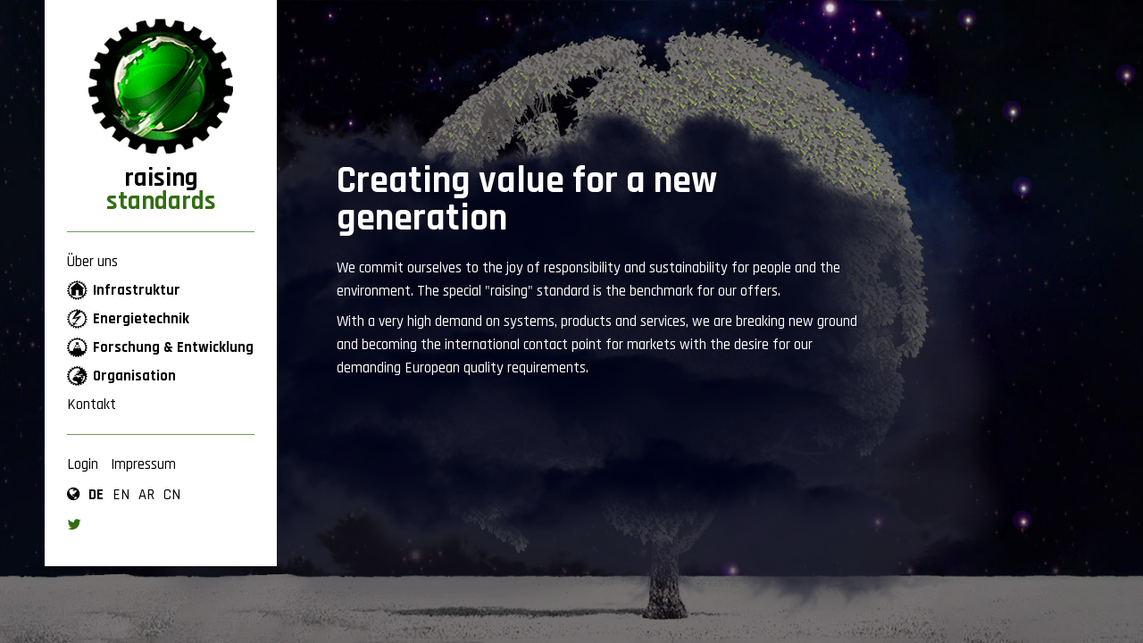

--- FILE ---
content_type: text/html; charset=utf-8
request_url: https://raising-standards.ch/de
body_size: 5015
content:
<!DOCTYPE html>
<!--[if IEMobile 7]><html class="iem7"  lang="de" dir="ltr"><![endif]-->
<!--[if lte IE 6]><html class="lt-ie9 lt-ie8 lt-ie7"  lang="de" dir="ltr"><![endif]-->
<!--[if (IE 7)&(!IEMobile)]><html class="lt-ie9 lt-ie8"  lang="de" dir="ltr"><![endif]-->
<!--[if IE 8]><html class="lt-ie9"  lang="de" dir="ltr"><![endif]-->
<!--[if (gte IE 9)|(gt IEMobile 7)]><!--><html  lang="de" dir="ltr" prefix="content: http://purl.org/rss/1.0/modules/content/ dc: http://purl.org/dc/terms/ foaf: http://xmlns.com/foaf/0.1/ og: http://ogp.me/ns# rdfs: http://www.w3.org/2000/01/rdf-schema# sioc: http://rdfs.org/sioc/ns# sioct: http://rdfs.org/sioc/types# skos: http://www.w3.org/2004/02/skos/core# xsd: http://www.w3.org/2001/XMLSchema#"><!--<![endif]-->


<head>
  <meta charset="utf-8" />
<link rel="shortcut icon" href="https://raising-standards.ch/sites/all/themes/raisingstandards/favicon.ico" type="image/vnd.microsoft.icon" />
<meta name="description" content="Wir verpflichten uns der Freude an Verantwortung und Nachhaltigkeit für Mensch und Umwelt. Der spezielle „raising“ Standard ist Maßstab für unsere Angebote. Mit einem sehr hohen Anspruch an Systeme, Produkte und Dienstleistungen gehen wir dabei ganz neue Wege und sind internationale Anlaufstelle für Märkte mit dem Wunsch nach unseren anspruchsvollen europäischen" />
<meta name="abstract" content="Wir verpflichten uns der Freude an Verantwortung und Nachhaltigkeit für Mensch und Umwelt. Der spezielle „raising“ Standard ist Maßstab für unsere Angebote. Mit einem sehr hohen Anspruch an Systeme, Produkte und Dienstleistungen gehen wir dabei ganz neue Wege und sind internationale Anlaufstelle für Märkte mit dem Wunsch nach unseren anspruchsvollen europäischen Qualitätsanforderungen." />
<meta name="keywords" content="Gebäudetechnik, Energietechnik, Forschung, Entwicklung, Verein, Innovation, Schweiz, Rising, Standards, Nachhaltigkeit" />
<meta name="generator" content="Drupal 7 (http://drupal.org)" />
<link rel="canonical" href="https://raising-standards.ch/de" />
<link rel="shortlink" href="https://raising-standards.ch/de" />
  <title>raising standards | just the best from europe</title>
  
  <!-- Website by nicowestermann.de -->

      <meta name="MobileOptimized" content="width">
    <meta name="HandheldFriendly" content="true">
    <meta name="viewport" content="width=device-width, initial-scale=1.0, minimum-scale=1.0, maximum-scale=1.0, user-scalable=no">
	  
  <!--[if IEMobile]><meta http-equiv="cleartype" content="on"><![endif]-->

  <link type="text/css" rel="stylesheet" href="https://raising-standards.ch/sites/default/files/css/css_lQaZfjVpwP_oGNqdtWCSpJT1EMqXdMiU84ekLLxQnc4.css" media="all" />
<link type="text/css" rel="stylesheet" href="https://raising-standards.ch/sites/default/files/css/css_RdFzLXAoI3GzfC_W_dlYDCyHpHcAlteRtzZW0z08mFw.css" media="all" />
<link type="text/css" rel="stylesheet" href="https://raising-standards.ch/sites/default/files/css/css_CqOkBg7qzZ0idO5kB72q2BciNnIowGCd3FwLLpVIn_w.css" media="all" />
<link type="text/css" rel="stylesheet" href="//maxcdn.bootstrapcdn.com/font-awesome/4.7.0/css/font-awesome.min.css" media="all" />
<link type="text/css" rel="stylesheet" href="https://raising-standards.ch/sites/default/files/css/css_sLwZYNmI0N9lF2bUYu2KfuIGtJCxss461U0FR-2DFWs.css" media="all" />
  <script src="https://raising-standards.ch/sites/default/files/js/js_logu43BhyemI6KJCux0Rto4H8_XSMqTpdcKjZZs4dLk.js"></script>
<script src="https://raising-standards.ch/sites/default/files/js/js_f_BpsloZtITWNBq8h8TQNh4SUGlZKD__yTkMLSN2_t8.js"></script>
<script src="https://raising-standards.ch/sites/default/files/js/js_S3TalVC9OGCFZBXEZcGRSsjwN5BjrIXUMygCc6w4B7Q.js"></script>
<script>(function(i,s,o,g,r,a,m){i["GoogleAnalyticsObject"]=r;i[r]=i[r]||function(){(i[r].q=i[r].q||[]).push(arguments)},i[r].l=1*new Date();a=s.createElement(o),m=s.getElementsByTagName(o)[0];a.async=1;a.src=g;m.parentNode.insertBefore(a,m)})(window,document,"script","https://www.google-analytics.com/analytics.js","ga");ga("create", "UA-45062724-1", {"cookieDomain":"auto"});ga("send", "pageview");</script>
<script src="https://raising-standards.ch/sites/default/files/js/js_d1EP8jf3GRQMJzrupVri0yDd43jvjgAI0I7mH_5ofcM.js"></script>
<script>jQuery.extend(Drupal.settings, {"basePath":"\/","pathPrefix":"de\/","ajaxPageState":{"theme":"raisingstandards","theme_token":"qhSUTqIklXT3bYi6NPNoBR5So4tu5ttNhWyrrX8d5c4","js":{"misc\/jquery.js":1,"misc\/jquery.once.js":1,"misc\/drupal.js":1,"sites\/all\/modules\/spamspan\/spamspan.js":1,"public:\/\/languages\/de_SZDI_HeWqA88BomVTGSi7fJzUk3wiSeO8RJ-rmJdlfM.js":1,"sites\/all\/modules\/lightbox2\/js\/lightbox.js":1,"sites\/all\/modules\/video\/js\/video.js":1,"sites\/all\/modules\/google_analytics\/googleanalytics.js":1,"0":1,"sites\/all\/themes\/raisingstandards\/js\/imagezoom.js":1,"sites\/all\/themes\/raisingstandards\/js\/responsivemenu.js":1,"sites\/all\/themes\/raisingstandards\/js\/wow.min.js":1,"sites\/all\/themes\/raisingstandards\/js\/script.js":1},"css":{"modules\/system\/system.base.css":1,"modules\/system\/system.menus.css":1,"modules\/system\/system.messages.css":1,"modules\/system\/system.theme.css":1,"modules\/field\/theme\/field.css":1,"sites\/all\/modules\/i18n_menu_overview\/css\/i18n_menu_overview.css":1,"modules\/node\/node.css":1,"modules\/search\/search.css":1,"modules\/user\/user.css":1,"sites\/all\/modules\/ckeditor\/css\/ckeditor.css":1,"sites\/all\/modules\/ctools\/css\/ctools.css":1,"sites\/all\/modules\/lightbox2\/css\/lightbox.css":1,"sites\/all\/modules\/video\/css\/video.css":1,"\/\/maxcdn.bootstrapcdn.com\/font-awesome\/4.7.0\/css\/font-awesome.min.css":1,"sites\/all\/themes\/raisingstandards\/system.menus.css":1,"sites\/all\/themes\/raisingstandards\/system.messages.css":1,"sites\/all\/themes\/raisingstandards\/system.theme.css":1,"sites\/all\/themes\/raisingstandards\/css\/layouts\/responsive-1200.css":1,"sites\/all\/themes\/raisingstandards\/css\/animate.css":1,"sites\/all\/themes\/raisingstandards\/css\/content.css":1,"sites\/all\/themes\/raisingstandards\/css\/styles.css":1,"sites\/all\/themes\/raisingstandards\/css\/responsive-menu.css":1}},"lightbox2":{"rtl":"0","file_path":"\/(\\w\\w\/)public:\/","default_image":"\/sites\/all\/modules\/lightbox2\/images\/brokenimage.jpg","border_size":10,"font_color":"000","box_color":"fff","top_position":"","overlay_opacity":"0.8","overlay_color":"000","disable_close_click":true,"resize_sequence":0,"resize_speed":400,"fade_in_speed":400,"slide_down_speed":600,"use_alt_layout":false,"disable_resize":false,"disable_zoom":false,"force_show_nav":false,"show_caption":true,"loop_items":false,"node_link_text":"View Image Details","node_link_target":false,"image_count":"Image !current of !total","video_count":"Video !current of !total","page_count":"Page !current of !total","lite_press_x_close":"press \u003Ca href=\u0022#\u0022 onclick=\u0022hideLightbox(); return FALSE;\u0022\u003E\u003Ckbd\u003Ex\u003C\/kbd\u003E\u003C\/a\u003E to close","download_link_text":"","enable_login":false,"enable_contact":false,"keys_close":"c x 27","keys_previous":"p 37","keys_next":"n 39","keys_zoom":"z","keys_play_pause":"32","display_image_size":"original","image_node_sizes":"()","trigger_lightbox_classes":"","trigger_lightbox_group_classes":"","trigger_slideshow_classes":"","trigger_lightframe_classes":"","trigger_lightframe_group_classes":"","custom_class_handler":0,"custom_trigger_classes":"","disable_for_gallery_lists":true,"disable_for_acidfree_gallery_lists":true,"enable_acidfree_videos":true,"slideshow_interval":5000,"slideshow_automatic_start":true,"slideshow_automatic_exit":true,"show_play_pause":true,"pause_on_next_click":false,"pause_on_previous_click":true,"loop_slides":false,"iframe_width":600,"iframe_height":400,"iframe_border":1,"enable_video":false,"useragent":"Mozilla\/5.0 (Macintosh; Intel Mac OS X 10_15_7) AppleWebKit\/537.36 (KHTML, like Gecko) Chrome\/131.0.0.0 Safari\/537.36; ClaudeBot\/1.0; +claudebot@anthropic.com)"},"googleanalytics":{"trackOutbound":1,"trackMailto":1,"trackDownload":1,"trackDownloadExtensions":"7z|aac|arc|arj|asf|asx|avi|bin|csv|doc(x|m)?|dot(x|m)?|exe|flv|gif|gz|gzip|hqx|jar|jpe?g|js|mp(2|3|4|e?g)|mov(ie)?|msi|msp|pdf|phps|png|ppt(x|m)?|pot(x|m)?|pps(x|m)?|ppam|sld(x|m)?|thmx|qtm?|ra(m|r)?|sea|sit|tar|tgz|torrent|txt|wav|wma|wmv|wpd|xls(x|m|b)?|xlt(x|m)|xlam|xml|z|zip"}});</script>
      <!--[if lt IE 9]>
    <script src="/sites/all/themes/zen/js/html5-respond.js"></script>
    <![endif]-->
      <link rel="apple-touch-icon-precomposed" href="https://raising-standards.ch/sites/all/themes/raisingstandards/apple-touch-icon.png">
    <meta property="og:image" content="https://raising-standards.ch/sites/all/themes/raisingstandards/social-default-image.png">
  <meta property="og:title" content="raising standards | just the best from europe">
  </head>
<body class="html front not-logged-in no-sidebars page-node page-node- page-node-6 node-type-page chrome chrome131 mac desktop i18n-de"  style="background-image:url(/sites/all/themes/raisingstandards/images/baumback/baumback_winter_night.jpg);">
  <div style="background-image:url(/sites/all/themes/raisingstandards/images/baumback/clouds_night.png);" class="bg_clouds rs_winter rs_night">
    <div id="all-wrapper">

<div id="all">
<div id="navigation-wrapper">

			<a href="/de" title="raising standards" rel="home" id="logo"><img src="/sites/all/themes/raisingstandards/logo.gif" alt="just the best from europe" /></a>
		
		
	<div class="site-name">raising <span>standards</span></div>

	<div class="clearfix"></div>

	<div id="navigation-section">
    <nav id="navigation">
        <div class="region region-navigation">
    <div id="block-system-main-menu" class="block block-system block-menu first last odd" role="navigation">

      
  <ul class="menu"><li class="menu__item is-leaf first leaf"><a href="/de/ueber-uns" class="menu__link">Über uns</a></li>
<li class="menu__item is-leaf leaf"><a href="/de/infrastruktur" class="menu__link highlighted highlighted-building">Infrastruktur</a></li>
<li class="menu__item is-leaf leaf"><a href="/de/energietechnik" class="menu__link highlighted highlighted-energy">Energietechnik</a></li>
<li class="menu__item is-leaf leaf"><a href="/de/forschung-entwicklung" class="menu__link highlighted highlighted-research">Forschung &amp; Entwicklung</a></li>
<li class="menu__item is-leaf leaf"><a href="/de/organisation" class="menu__link highlighted highlighted-union">Organisation</a></li>
<li class="menu__item is-leaf last leaf"><a href="/de/kontakt" class="menu__link">Kontakt</a></li>
</ul>
</div>
  </div>
    </nav>

	<div class="clearfix"></div>
	
	</div>
	
    <nav id="navigation-footer">
        <div class="region region-navigation-footer">
    <div id="block-menu-menu-footer-menu" class="block block-menu first odd" role="navigation">

      
  <ul class="menu"><li class="menu__item is-leaf first leaf"><a href="https://my.raising-standards.ch/index.php/login" title="my.raising-standards.org" class="menu__link">Login</a></li>
<li class="menu__item is-leaf last leaf"><a href="/de/impressum" class="menu__link">Impressum</a></li>
</ul>
</div>
<div id="block-block-7" class="block block-block even">

			<div class="lsb_language_switcher_block"><i class="fa fa-globe" aria-hidden="true"></i><ul class="language-switcher-locale-url"><li class="de  active"><a href="/de/home" class="active">de</a></li><li class="en "><a href="/en">en</a></li><li class="ar "><a href="/ar">ar</a></li><li class="zh-hans "><a href="/zh-hans">cn</a></li></ul></div>
</div>
<div id="block-block-8" class="block block-block last odd">

      
  <p><a target="_blank" href="https://twitter.com/raisingworld"><i class="fa fa-twitter" aria-hidden="true"></i></a></p>

</div>
  </div>
    </nav>
	
	<div class="clearfix"></div>
	
</div>
<div id="page-wrapper">
<div id="page">

  <div id="main">

    <div id="content" class="column" role="main">
                  <a id="main-content"></a>
			<main>
				<div id="main-header">
																<h1 class="page__title title" id="page-title"><div data-edit-id="node/6/title/de/full"><div class="field-item">Creating value for a new generation</div></div></h1>
																																		</div>
				<div id="main-content">
					


<article class="node-6 node node-page view-mode-full clearfix" about="/de/home" typeof="foaf:Document">

      <header>
                  <span property="dc:title" content="Creating value for a new generation" class="rdf-meta element-hidden"></span>
      
          </header>
  
  <div class="field field-name-field-intro field-type-text-long field-label-hidden" data-edit-id="node/6/field_intro/und/full"><div class="field-items"><div class="field-item even"><p>We commit ourselves to the joy of responsibility and sustainability for people and the environment. The special "raising" standard is the benchmark for our offers.</p>

<p>With a very high demand on systems, products and services, we are breaking new ground and becoming the international contact point for markets with the desire for our demanding European quality requirements.</p>
</div></div></div>
  
  
</article>
				</div>
			</main>
    </div>
		
		<div class="clearfix"></div>

  </div>

</div>
</div>
</div>


<div id="navigationtree-responsive">

	
</div>    </div>
</body>
</html>


--- FILE ---
content_type: text/plain
request_url: https://www.google-analytics.com/j/collect?v=1&_v=j102&a=578422161&t=pageview&_s=1&dl=https%3A%2F%2Fraising-standards.ch%2Fde&ul=en-us%40posix&dt=raising%20standards%20%7C%20just%20the%20best%20from%20europe&sr=1280x720&vp=1280x720&_u=IEBAAEABAAAAACAAI~&jid=1998844502&gjid=528689301&cid=281537190.1769314452&tid=UA-45062724-1&_gid=2050565522.1769314452&_r=1&_slc=1&z=1676232089
body_size: -452
content:
2,cG-FMW664H296

--- FILE ---
content_type: text/javascript
request_url: https://raising-standards.ch/sites/default/files/js/js_d1EP8jf3GRQMJzrupVri0yDd43jvjgAI0I7mH_5ofcM.js
body_size: 2032
content:
/**
 * @file
 * A JavaScript file for the theme.
 *
 * In order for this JavaScript to be loaded on pages, see the instructions in
 * the README.txt next to this file.
 */

(function ($, Drupal, window, document, undefined) {

//Drupal.attachBehaviors();
Drupal.behaviors.goimagezoom = {
  attach: function(context, settings) {

		$('#main a').each(function() {
			var link_href = $(this).attr('href');
			if(link_href) var link_ending = link_href.split('.').pop();
			if(link_ending && (link_ending == 'jpg' || link_ending == 'jpeg' || link_ending == 'png' || link_ending == 'gif')) {
				$(this).addClass('colorbox');
				if($(this).find('.floatleft, .floatright').length >= 1) var parent = $(this).find('.floatleft, .floatright'); else var parent = $(this);
				parent.css('position','relative').append('<div class="overlay_content_zoom" style="display:none;">&nbsp;</div>');
				$(this).hover(function() { $(this).find('.overlay_content_zoom').fadeIn(); }, function() { $(this).find('.overlay_content_zoom').fadeOut(); });
				var link_title = $(this).find('img').attr('title');
				if(!link_title) link_title = $(this).find('img').attr('alt');
				if(link_title && !$(this).attr('title')) $(this).attr('title', link_title);
				// $(this).colorbox();
				$(this).colorbox({maxWidth:'95%', maxHeight:'95%'}); // this is responsive
			}
		});

  }
};


})(jQuery, Drupal, this, this.document);
;
/**
 * @file
 * Script for responsive menu
 */

(function ($, Drupal, window, document, undefined) {

$(document).ready(function() {
	
	/** responsive menu **/
	if($('#navigationtree-responsive').length >= 1) {
		// add open & close buttons:
		$('#navigationtree-responsive').prepend('<a href="#" class="closenav"><i class="fa fa-times"></i></a>');
		$('#navigation').append('<a href="#" class="opennav"><i class="fa fa-bars"></i></a>');
		$('#navigation .opennav, #navigationtree-responsive .closenav').click(function() {
			$('#navigationtree-responsive').slideToggle();
		});
		
		// add expander
		$('#navigationtree-responsive ul.menu li').each(function() {
			if($(this).hasClass('expanded')) $(this).find('a:first').append('<a class="expander" href="#"><i class="fa fa-angle-down"></i></a>');
		});
		$('#navigationtree-responsive ul.menu a.expander').click(function() {
			var expander = $(this);
			expander.find('.fa').fadeOut(100);
			$(this).parent().next('ul').slideToggle({
				duration: 200, 
				complete: function() { if($(this).is(':visible')) { expander.html('<i class="fa fa-angle-up" style="display:none;"></i>').find('.fa').fadeIn(300); } else { expander.html('<i class="fa fa-angle-down" style="display:none;"></i>').find('.fa').fadeIn(300); } }
			});
			return false;
		});
		$('#navigationtree-responsive ul.menu a.is-active-trail .expander').html('<i class="fa fa-angle-up"></i>');
	}
	
	
	
});


})(jQuery, Drupal, this, this.document);
;
/*! WOW - v0.1.6 - 2014-03-19
* Copyright (c) 2014 Matthieu Aussaguel; Licensed MIT */(function(){var a,b=function(a,b){return function(){return a.apply(b,arguments)}};a=function(){function a(){}return a.prototype.extend=function(a,b){var c,d;for(c in a)d=a[c],null!=d&&(b[c]=d);return b},a.prototype.isMobile=function(a){return/Android|webOS|iPhone|iPad|iPod|BlackBerry|IEMobile|Opera Mini/i.test(a)},a}(),this.WOW=function(){function c(a){null==a&&(a={}),this.scrollCallback=b(this.scrollCallback,this),this.scrollHandler=b(this.scrollHandler,this),this.start=b(this.start,this),this.scrolled=!0,this.config=this.util().extend(a,this.defaults)}return c.prototype.defaults={boxClass:"wow",animateClass:"animated",offset:0,mobile:!0},c.prototype.init=function(){var a;return this.element=window.document.documentElement,"interactive"===(a=document.readyState)||"complete"===a?this.start():document.addEventListener("DOMContentLoaded",this.start)},c.prototype.start=function(){var a,b,c,d;if(this.boxes=this.element.getElementsByClassName(this.config.boxClass),this.boxes.length){if(this.disabled())return this.resetStyle();for(d=this.boxes,b=0,c=d.length;c>b;b++)a=d[b],this.applyStyle(a,!0);return window.addEventListener("scroll",this.scrollHandler,!1),window.addEventListener("resize",this.scrollHandler,!1),this.interval=setInterval(this.scrollCallback,50)}},c.prototype.stop=function(){return window.removeEventListener("scroll",this.scrollHandler,!1),window.removeEventListener("resize",this.scrollHandler,!1),null!=this.interval?clearInterval(this.interval):void 0},c.prototype.show=function(a){return this.applyStyle(a),a.className=""+a.className+" "+this.config.animateClass},c.prototype.applyStyle=function(a,b){var c,d,e;return d=a.getAttribute("data-wow-duration"),c=a.getAttribute("data-wow-delay"),e=a.getAttribute("data-wow-iteration"),a.setAttribute("style",this.customStyle(b,d,c,e))},c.prototype.resetStyle=function(){var a,b,c,d,e;for(d=this.boxes,e=[],b=0,c=d.length;c>b;b++)a=d[b],e.push(a.setAttribute("style","visibility: visible;"));return e},c.prototype.customStyle=function(a,b,c,d){var e;return e=a?"visibility: hidden; -webkit-animation-name: none; -moz-animation-name: none; animation-name: none;":"visibility: visible;",b&&(e+="-webkit-animation-duration: "+b+"; -moz-animation-duration: "+b+"; animation-duration: "+b+";"),c&&(e+="-webkit-animation-delay: "+c+"; -moz-animation-delay: "+c+"; animation-delay: "+c+";"),d&&(e+="-webkit-animation-iteration-count: "+d+"; -moz-animation-iteration-count: "+d+"; animation-iteration-count: "+d+";"),e},c.prototype.scrollHandler=function(){return this.scrolled=!0},c.prototype.scrollCallback=function(){var a;return this.scrolled&&(this.scrolled=!1,this.boxes=function(){var b,c,d,e;for(d=this.boxes,e=[],b=0,c=d.length;c>b;b++)a=d[b],a&&(this.isVisible(a)?this.show(a):e.push(a));return e}.call(this),!this.boxes.length)?this.stop():void 0},c.prototype.offsetTop=function(a){var b;for(b=a.offsetTop;a=a.offsetParent;)b+=a.offsetTop;return b},c.prototype.isVisible=function(a){var b,c,d,e,f;return c=a.getAttribute("data-wow-offset")||this.config.offset,f=window.pageYOffset,e=f+this.element.clientHeight-c,d=this.offsetTop(a),b=d+a.clientHeight,e>=d&&b>=f},c.prototype.util=function(){return this._util||(this._util=new a)},c.prototype.disabled=function(){return!this.config.mobile&&this.util().isMobile(navigator.userAgent)},c}()}).call(this);;
/**
 * @file
 * A JavaScript file for the theme.
 *
 * In order for this JavaScript to be loaded on pages, see the instructions in
 * the README.txt next to this file.
 */

(function ($, Drupal, window, document, undefined) {

$(document).ready(function() {
	
	/* Mobile Navigation */
	$('#navigationtree-responsive').append($('.region-navigation').clone());
	$('#navigationtree-responsive').append($('.region-navigation-footer').clone());
	
	/* wow */
	if($('body').hasClass('desktop')) {
		$('#page').addClass('wow fadeInUp');
		new WOW().init();
	}
	
});

//Drupal.attachBehaviors();

// To understand behaviors, see https://drupal.org/node/756722#behaviors
/*
Drupal.behaviors.my_custom_behavior = {
  attach: function(context, settings) {

    // Place your code here.

  }
}; */


})(jQuery, Drupal, this, this.document);
;
